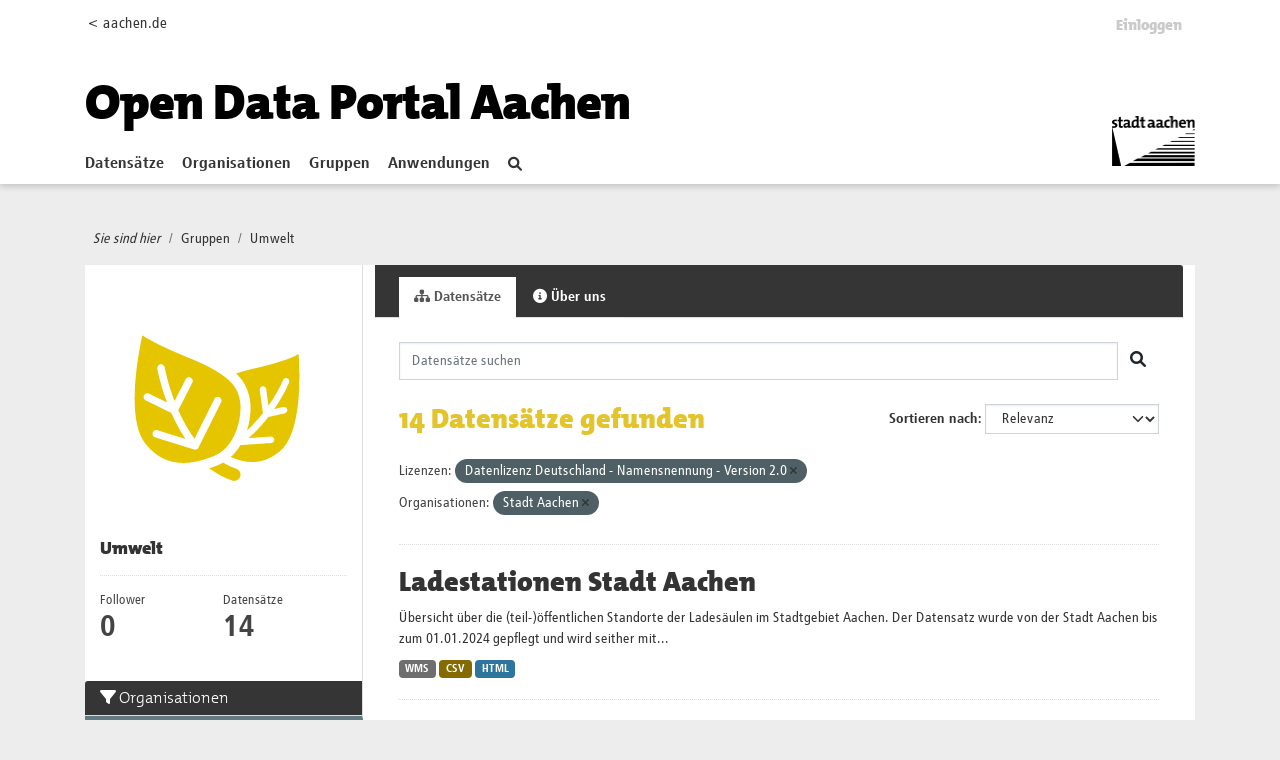

--- FILE ---
content_type: text/html; charset=utf-8
request_url: https://offenedaten.aachen.de/group/umwelt?license_id=dl-de-by-2.0&_res_format_limit=0&organization=stadt-aachen
body_size: 55969
content:
<!DOCTYPE html>
<!--[if IE 9]> <html lang="de" class="ie9"> <![endif]-->
<!--[if gt IE 8]><!--> <html lang="de"  > <!--<![endif]-->
  <head>
    <meta charset="utf-8" />
      <meta name="csrf_field_name" content="_csrf_token" />
      <meta name="_csrf_token" content="IjBjMDk5ZTc2ZmE2MGNiZGQzZWU3ZDdhOTEzOWFjN2NiZjI0MWIwNjUi.aXn1UQ.VrHToBpCXFqMm2QcOPtNep2bPBw" />

      <meta name="generator" content="ckan 2.10.1" />
      <meta name="viewport" content="width=device-width, initial-scale=1.0">
    <title>Umwelt  - Gruppen - Open Data Portal</title>

    
    
  <link rel="shortcut icon" href="/favicon.ico" />
    
  <link rel="alternate" type="application/atom+xml" title="Open Data Portal - Datensätze in der Gruppe: Umwelt " href="/feeds/group/umwelt.atom" />

  
      
      
      
    
  


    
      
      
    

    
    <link href="/webassets/base/93c09e07_main.css" rel="stylesheet"/>
<link href="/webassets/ckanext-activity/6ac15be0_activity.css" rel="stylesheet"/>
  
  
    

   <!-- Matomo -->
   <script type="text/plain" data-cookiecategory="statistics">
    var _paq = window._paq = window._paq || [];
    /* tracker methods like "setCustomDimension" should be called before "trackPageView" */
    _paq.push(['trackPageView']);
    _paq.push(['enableLinkTracking']);
    (function() {
      var u="https://stats-stac.regioit.de/";
      _paq.push(['setTrackerUrl', u+'matomo.php']);
      _paq.push(['setSiteId', '9']);
      var d=document, g=d.createElement('script'), s=d.getElementsByTagName('script')[0];
      g.async=true; g.src=u+'matomo.js'; s.parentNode.insertBefore(g,s);
    })();
  </script>
  <!-- End Matomo Code -->


  
  

  </head>

  
  <body data-site-root="https://offenedaten.aachen.de/" data-locale-root="https://offenedaten.aachen.de/"  class="al-theme-wrapper">

    
    <div class="visually-hidden-focusable"><a href="#content">Skip to main content</a></div>
  

  
    


<div id="header-shadow">
 
<div class="account-masthead">
  <div class="container">
    

<div class="row"><div class="col-sm-2 mobile-hide"><a href="https://aachen.de">&lt; aachen.de</a></div>
<div class="col-sm-10">
 
    <nav class="account not-authed" aria-label="Benutzerkonto">
      <ul class="list-unstyled">
        
        <li><a href="/user/login">Einloggen</a></li>
         
      </ul>
    </nav>
     
</div>
</div>

  </div>
</div>

<header class="masthead">
  <div class="container">
      
    <nav class="navbar navbar-expand-lg navbar-light">
      <hgroup class="header-text-logo-tagline navbar-left">

      
<a class="logo" href="/"><h1><font color="#000000">Open Data Portal Aachen</font></h1></a>


       </hgroup>
      <button class="navbar-toggler" type="button" data-bs-toggle="collapse" data-bs-target="#main-navigation-toggle"
        aria-controls="main-navigation-toggle" aria-expanded="false" aria-label="Toggle navigation">
        <span class="fa fa-bars text-white"></span>
      </button>

      <div class="main-navbar collapse navbar-collapse" id="main-navigation-toggle">
        <ul class="navbar-nav ms-auto mb-2 mb-lg-0">
          
            
    
    
    <li><a href="/dataset/">Datensätze</a></li><li><a href="/organization/">Organisationen</a></li><li class="active"><a href="/group/">Gruppen</a></li><li><a href="/showcase">Anwendungen</a></li>

          </ul>

      
      

<div id="navigation-search" class="nav nav-pills">  
        <a href="/dataset/"><i class="fa fa-search"></i></a>
</div>

<div class="site-logo">
    <a href="https://aachen.de" id="aachen-logo" target="_blank">
        <img src="/aachen.png" title="Aachen logo" alt="Logo der Stadt Aachen" 
        width="83" height="50">
    </a>
</div>


      </div>
    </nav>
  </div>
</header>

</div>

  
    <div class="main">
      <div id="content" class="container">
        
          
            <div class="flash-messages">
              
                
              
            </div>
          

          
            <div class="toolbar" role="navigation" aria-label="Brotkrumen-Navigation">
              
                
                  <ol class="breadcrumb">
                    <li class="home"><i class="current-page">Sie sind hier</i></li>

                    
  <li><a href="/group/">Gruppen</a></li>
  <li class="active"><a href="/group/umwelt">Umwelt </a></li>

                  </ol>
                
              
            </div>
          

          <div class="row wrapper">
            
            
            

            
              <aside class="secondary col-md-3">
                
                
  
  


<div class="module context-info">
  <section class="module-content">
    
    
    <div class="image">
      <a href="">
        <img src="https://offenedaten.aachen.de/uploads/group/2021-05-05-113716.85511211stadtaciconumwelt.svg" width="190" height="118" alt="umwelt" />
      </a>
    </div>
    
    
    <h1 class="heading">
      Umwelt 
      
    </h1>
    
    
    
    
    
      
      <div class="nums">
        <dl>
          <dt>Follower</dt>
          <dd data-module="followers-counter" data-module-id="7f239d06-b858-466e-bee5-8cd0ba4468bb" data-module-num_followers="0"><span>0</span></dd>
        </dl>
        <dl>
          <dt>Datensätze</dt>
          <dd><span>14</span></dd>
        </dl>
      </div>
      
      
      <div class="follow_button">
        
      </div>
      
    
    
  </section>
</div>


  <div class="filters">
    <div>
      
        

    
    
	
	    
		<section class="module module-narrow module-shallow">
		    
			<h2 class="module-heading">
			    <i class="fa fa-filter"></i>
			    Organisationen
			</h2>
		    
		    
			
			    
				<nav aria-label="Organisationen">
				    <ul class="list-unstyled nav nav-simple nav-facet">
					
					    
					    
					    
					    
					    <li class="nav-item  active">
						<a href="/group/7f239d06-b858-466e-bee5-8cd0ba4468bb?license_id=dl-de-by-2.0&amp;_res_format_limit=0" title="">
						    <span class="item-label">Stadt Aachen</span>
						    <span class="hidden separator"> - </span>
						    <span class="item-count badge">14</span>
							<span class="facet-close">x</span>
						</a>
					    </li>
					
				    </ul>
				</nav>

				<p class="module-footer">
				    
					
				    
				</p>
			    
			
		    
		</section>
	    
	
    

      
        

    
    
	
	    
		<section class="module module-narrow module-shallow">
		    
			<h2 class="module-heading">
			    <i class="fa fa-filter"></i>
			    Gruppen
			</h2>
		    
		    
			
			    
				<nav aria-label="Gruppen">
				    <ul class="list-unstyled nav nav-simple nav-facet">
					
					    
					    
					    
					    
					    <li class="nav-item ">
						<a href="/group/7f239d06-b858-466e-bee5-8cd0ba4468bb?license_id=dl-de-by-2.0&amp;_res_format_limit=0&amp;organization=stadt-aachen&amp;groups=umwelt" title="">
						    <span class="item-label">Umwelt </span>
						    <span class="hidden separator"> - </span>
						    <span class="item-count badge">14</span>
							
						</a>
					    </li>
					
					    
					    
					    
					    
					    <li class="nav-item ">
						<a href="/group/7f239d06-b858-466e-bee5-8cd0ba4468bb?license_id=dl-de-by-2.0&amp;_res_format_limit=0&amp;organization=stadt-aachen&amp;groups=bevoelkerung-und-gesellschaft" title="Bevölkerung und Gesellschaft">
						    <span class="item-label">Bevölkerung und...</span>
						    <span class="hidden separator"> - </span>
						    <span class="item-count badge">8</span>
							
						</a>
					    </li>
					
					    
					    
					    
					    
					    <li class="nav-item ">
						<a href="/group/7f239d06-b858-466e-bee5-8cd0ba4468bb?license_id=dl-de-by-2.0&amp;_res_format_limit=0&amp;organization=stadt-aachen&amp;groups=bildung-kultur-und-sport" title="">
						    <span class="item-label">Bildung, Kultur und Sport</span>
						    <span class="hidden separator"> - </span>
						    <span class="item-count badge">5</span>
							
						</a>
					    </li>
					
					    
					    
					    
					    
					    <li class="nav-item ">
						<a href="/group/7f239d06-b858-466e-bee5-8cd0ba4468bb?license_id=dl-de-by-2.0&amp;_res_format_limit=0&amp;organization=stadt-aachen&amp;groups=regierung-und-oeffentlicher-sektor" title="Regierung und öffentlicher Sektor">
						    <span class="item-label">Regierung und...</span>
						    <span class="hidden separator"> - </span>
						    <span class="item-count badge">5</span>
							
						</a>
					    </li>
					
					    
					    
					    
					    
					    <li class="nav-item ">
						<a href="/group/7f239d06-b858-466e-bee5-8cd0ba4468bb?license_id=dl-de-by-2.0&amp;_res_format_limit=0&amp;organization=stadt-aachen&amp;groups=energie" title="">
						    <span class="item-label">Energie</span>
						    <span class="hidden separator"> - </span>
						    <span class="item-count badge">3</span>
							
						</a>
					    </li>
					
					    
					    
					    
					    
					    <li class="nav-item ">
						<a href="/group/7f239d06-b858-466e-bee5-8cd0ba4468bb?license_id=dl-de-by-2.0&amp;_res_format_limit=0&amp;organization=stadt-aachen&amp;groups=landwirtschaft-fischerei-forstwirtschaft-und-nahrungsmittel" title="Landwirtschaft, Forstwirtschaft ...">
						    <span class="item-label">Landwirtschaft,...</span>
						    <span class="hidden separator"> - </span>
						    <span class="item-count badge">3</span>
							
						</a>
					    </li>
					
					    
					    
					    
					    
					    <li class="nav-item ">
						<a href="/group/7f239d06-b858-466e-bee5-8cd0ba4468bb?license_id=dl-de-by-2.0&amp;_res_format_limit=0&amp;organization=stadt-aachen&amp;groups=regionen-und-staedte" title="">
						    <span class="item-label">Regionen und  Städte</span>
						    <span class="hidden separator"> - </span>
						    <span class="item-count badge">2</span>
							
						</a>
					    </li>
					
					    
					    
					    
					    
					    <li class="nav-item ">
						<a href="/group/7f239d06-b858-466e-bee5-8cd0ba4468bb?license_id=dl-de-by-2.0&amp;_res_format_limit=0&amp;organization=stadt-aachen&amp;groups=verkehr" title="">
						    <span class="item-label">Verkehr</span>
						    <span class="hidden separator"> - </span>
						    <span class="item-count badge">1</span>
							
						</a>
					    </li>
					
					    
					    
					    
					    
					    <li class="nav-item ">
						<a href="/group/7f239d06-b858-466e-bee5-8cd0ba4468bb?license_id=dl-de-by-2.0&amp;_res_format_limit=0&amp;organization=stadt-aachen&amp;groups=wissenschaft-und-technologie" title="Wissenschaft und Technologie">
						    <span class="item-label">Wissenschaft und...</span>
						    <span class="hidden separator"> - </span>
						    <span class="item-count badge">1</span>
							
						</a>
					    </li>
					
				    </ul>
				</nav>

				<p class="module-footer">
				    
					
				    
				</p>
			    
			
		    
		</section>
	    
	
    

      
        

    
    
	
	    
		<section class="module module-narrow module-shallow">
		    
			<h2 class="module-heading">
			    <i class="fa fa-filter"></i>
			    Tags
			</h2>
		    
		    
			
			    
				<nav aria-label="Tags">
				    <ul class="list-unstyled nav nav-simple nav-facet">
					
					    
					    
					    
					    
					    <li class="nav-item ">
						<a href="/group/7f239d06-b858-466e-bee5-8cd0ba4468bb?license_id=dl-de-by-2.0&amp;_res_format_limit=0&amp;organization=stadt-aachen&amp;tags=Geoservice" title="">
						    <span class="item-label">Geoservice</span>
						    <span class="hidden separator"> - </span>
						    <span class="item-count badge">12</span>
							
						</a>
					    </li>
					
					    
					    
					    
					    
					    <li class="nav-item ">
						<a href="/group/7f239d06-b858-466e-bee5-8cd0ba4468bb?license_id=dl-de-by-2.0&amp;_res_format_limit=0&amp;organization=stadt-aachen&amp;tags=Umwelt" title="">
						    <span class="item-label">Umwelt</span>
						    <span class="hidden separator"> - </span>
						    <span class="item-count badge">4</span>
							
						</a>
					    </li>
					
					    
					    
					    
					    
					    <li class="nav-item ">
						<a href="/group/7f239d06-b858-466e-bee5-8cd0ba4468bb?license_id=dl-de-by-2.0&amp;_res_format_limit=0&amp;organization=stadt-aachen&amp;tags=Geodaten" title="">
						    <span class="item-label">Geodaten</span>
						    <span class="hidden separator"> - </span>
						    <span class="item-count badge">2</span>
							
						</a>
					    </li>
					
					    
					    
					    
					    
					    <li class="nav-item ">
						<a href="/group/7f239d06-b858-466e-bee5-8cd0ba4468bb?license_id=dl-de-by-2.0&amp;_res_format_limit=0&amp;organization=stadt-aachen&amp;tags=Hilfe" title="">
						    <span class="item-label">Hilfe</span>
						    <span class="hidden separator"> - </span>
						    <span class="item-count badge">2</span>
							
						</a>
					    </li>
					
					    
					    
					    
					    
					    <li class="nav-item ">
						<a href="/group/7f239d06-b858-466e-bee5-8cd0ba4468bb?license_id=dl-de-by-2.0&amp;_res_format_limit=0&amp;organization=stadt-aachen&amp;tags=Klima" title="">
						    <span class="item-label">Klima</span>
						    <span class="hidden separator"> - </span>
						    <span class="item-count badge">2</span>
							
						</a>
					    </li>
					
					    
					    
					    
					    
					    <li class="nav-item ">
						<a href="/group/7f239d06-b858-466e-bee5-8cd0ba4468bb?license_id=dl-de-by-2.0&amp;_res_format_limit=0&amp;organization=stadt-aachen&amp;tags=Rettung" title="">
						    <span class="item-label">Rettung</span>
						    <span class="hidden separator"> - </span>
						    <span class="item-count badge">2</span>
							
						</a>
					    </li>
					
					    
					    
					    
					    
					    <li class="nav-item ">
						<a href="/group/7f239d06-b858-466e-bee5-8cd0ba4468bb?license_id=dl-de-by-2.0&amp;_res_format_limit=0&amp;organization=stadt-aachen&amp;tags=Wald" title="">
						    <span class="item-label">Wald</span>
						    <span class="hidden separator"> - </span>
						    <span class="item-count badge">2</span>
							
						</a>
					    </li>
					
					    
					    
					    
					    
					    <li class="nav-item ">
						<a href="/group/7f239d06-b858-466e-bee5-8cd0ba4468bb?license_id=dl-de-by-2.0&amp;_res_format_limit=0&amp;organization=stadt-aachen&amp;tags=wandern" title="">
						    <span class="item-label">wandern</span>
						    <span class="hidden separator"> - </span>
						    <span class="item-count badge">2</span>
							
						</a>
					    </li>
					
					    
					    
					    
					    
					    <li class="nav-item ">
						<a href="/group/7f239d06-b858-466e-bee5-8cd0ba4468bb?license_id=dl-de-by-2.0&amp;_res_format_limit=0&amp;organization=stadt-aachen&amp;tags=Aachener+Wald" title="">
						    <span class="item-label">Aachener Wald</span>
						    <span class="hidden separator"> - </span>
						    <span class="item-count badge">1</span>
							
						</a>
					    </li>
					
					    
					    
					    
					    
					    <li class="nav-item ">
						<a href="/group/7f239d06-b858-466e-bee5-8cd0ba4468bb?license_id=dl-de-by-2.0&amp;_res_format_limit=0&amp;organization=stadt-aachen&amp;tags=Co2" title="">
						    <span class="item-label">Co2</span>
						    <span class="hidden separator"> - </span>
						    <span class="item-count badge">1</span>
							
						</a>
					    </li>
					
				    </ul>
				</nav>

				<p class="module-footer">
				    
					
					    <a href="/group/7f239d06-b858-466e-bee5-8cd0ba4468bb?license_id=dl-de-by-2.0&amp;_res_format_limit=0&amp;organization=stadt-aachen&amp;_tags_limit=0" class="read-more">Mehr Tags anzeigen</a>
					
				    
				</p>
			    
			
		    
		</section>
	    
	
    

      
        

    
    
	
	    
		<section class="module module-narrow module-shallow">
		    
			<h2 class="module-heading">
			    <i class="fa fa-filter"></i>
			    Formate
			</h2>
		    
		    
			
			    
				<nav aria-label="Formate">
				    <ul class="list-unstyled nav nav-simple nav-facet">
					
					    
					    
					    
					    
					    <li class="nav-item ">
						<a href="/group/7f239d06-b858-466e-bee5-8cd0ba4468bb?license_id=dl-de-by-2.0&amp;_res_format_limit=0&amp;organization=stadt-aachen&amp;res_format=HTML" title="">
						    <span class="item-label">HTML</span>
						    <span class="hidden separator"> - </span>
						    <span class="item-count badge">10</span>
							
						</a>
					    </li>
					
					    
					    
					    
					    
					    <li class="nav-item ">
						<a href="/group/7f239d06-b858-466e-bee5-8cd0ba4468bb?license_id=dl-de-by-2.0&amp;_res_format_limit=0&amp;organization=stadt-aachen&amp;res_format=WMS" title="">
						    <span class="item-label">WMS</span>
						    <span class="hidden separator"> - </span>
						    <span class="item-count badge">9</span>
							
						</a>
					    </li>
					
					    
					    
					    
					    
					    <li class="nav-item ">
						<a href="/group/7f239d06-b858-466e-bee5-8cd0ba4468bb?license_id=dl-de-by-2.0&amp;_res_format_limit=0&amp;organization=stadt-aachen&amp;res_format=CSV" title="">
						    <span class="item-label">CSV</span>
						    <span class="hidden separator"> - </span>
						    <span class="item-count badge">6</span>
							
						</a>
					    </li>
					
					    
					    
					    
					    
					    <li class="nav-item ">
						<a href="/group/7f239d06-b858-466e-bee5-8cd0ba4468bb?license_id=dl-de-by-2.0&amp;_res_format_limit=0&amp;organization=stadt-aachen&amp;res_format=WFS" title="">
						    <span class="item-label">WFS</span>
						    <span class="hidden separator"> - </span>
						    <span class="item-count badge">6</span>
							
						</a>
					    </li>
					
					    
					    
					    
					    
					    <li class="nav-item ">
						<a href="/group/7f239d06-b858-466e-bee5-8cd0ba4468bb?license_id=dl-de-by-2.0&amp;_res_format_limit=0&amp;organization=stadt-aachen&amp;res_format=GeoJSON" title="">
						    <span class="item-label">GeoJSON</span>
						    <span class="hidden separator"> - </span>
						    <span class="item-count badge">5</span>
							
						</a>
					    </li>
					
					    
					    
					    
					    
					    <li class="nav-item ">
						<a href="/group/7f239d06-b858-466e-bee5-8cd0ba4468bb?license_id=dl-de-by-2.0&amp;_res_format_limit=0&amp;organization=stadt-aachen&amp;res_format=Shape" title="">
						    <span class="item-label">Shape</span>
						    <span class="hidden separator"> - </span>
						    <span class="item-count badge">5</span>
							
						</a>
					    </li>
					
					    
					    
					    
					    
					    <li class="nav-item ">
						<a href="/group/7f239d06-b858-466e-bee5-8cd0ba4468bb?license_id=dl-de-by-2.0&amp;_res_format_limit=0&amp;organization=stadt-aachen&amp;res_format=PDF" title="">
						    <span class="item-label">PDF</span>
						    <span class="hidden separator"> - </span>
						    <span class="item-count badge">2</span>
							
						</a>
					    </li>
					
					    
					    
					    
					    
					    <li class="nav-item ">
						<a href="/group/7f239d06-b858-466e-bee5-8cd0ba4468bb?license_id=dl-de-by-2.0&amp;_res_format_limit=0&amp;organization=stadt-aachen&amp;res_format=dwg%2Fdxf" title="">
						    <span class="item-label">dwg/dxf</span>
						    <span class="hidden separator"> - </span>
						    <span class="item-count badge">1</span>
							
						</a>
					    </li>
					
					    
					    
					    
					    
					    <li class="nav-item ">
						<a href="/group/7f239d06-b858-466e-bee5-8cd0ba4468bb?license_id=dl-de-by-2.0&amp;_res_format_limit=0&amp;organization=stadt-aachen&amp;res_format=JPEG" title="">
						    <span class="item-label">JPEG</span>
						    <span class="hidden separator"> - </span>
						    <span class="item-count badge">1</span>
							
						</a>
					    </li>
					
					    
					    
					    
					    
					    <li class="nav-item ">
						<a href="/group/7f239d06-b858-466e-bee5-8cd0ba4468bb?license_id=dl-de-by-2.0&amp;_res_format_limit=0&amp;organization=stadt-aachen&amp;res_format=shape" title="">
						    <span class="item-label">shape</span>
						    <span class="hidden separator"> - </span>
						    <span class="item-count badge">1</span>
							
						</a>
					    </li>
					
				    </ul>
				</nav>

				<p class="module-footer">
				    
					<a href="/group/7f239d06-b858-466e-bee5-8cd0ba4468bb?license_id=dl-de-by-2.0&amp;organization=stadt-aachen" class="read-more">Nur häufige Formate anzeigen</a>
				    
				</p>
			    
			
		    
		</section>
	    
	
    

      
        

    
    
	
	    
		<section class="module module-narrow module-shallow">
		    
			<h2 class="module-heading">
			    <i class="fa fa-filter"></i>
			    Lizenzen
			</h2>
		    
		    
			
			    
				<nav aria-label="Lizenzen">
				    <ul class="list-unstyled nav nav-simple nav-facet">
					
					    
					    
					    
					    
					    <li class="nav-item  active">
						<a href="/group/7f239d06-b858-466e-bee5-8cd0ba4468bb?_res_format_limit=0&amp;organization=stadt-aachen" title="Datenlizenz Deutschland - Namensnennung - Version 2.0">
						    <span class="item-label">Datenlizenz...</span>
						    <span class="hidden separator"> - </span>
						    <span class="item-count badge">14</span>
							<span class="facet-close">x</span>
						</a>
					    </li>
					
				    </ul>
				</nav>

				<p class="module-footer">
				    
					
				    
				</p>
			    
			
		    
		</section>
	    
	
    

      
    </div>
    <a class="close no-text hide-filters"><i class="fa fa-times-circle"></i><span class="text">close</span></a>
  </div>

              </aside>
            

            
              <div class="primary col-md-9 col-xs-12" role="main">
                
                
                  <article class="module">
                    
                      <header class="module-content page-header">
                        
                        <ul class="nav nav-tabs">
                          
  <li class="active"><a href="/group/umwelt"><i class="fa fa-sitemap"></i> Datensätze</a></li>
  
  <li><a href="/group/about/umwelt"><i class="fa fa-info-circle"></i> Über uns</a></li>

                        </ul>
                      </header>
                    
                    <div class="module-content">
                      
                      
  
    
    
    







<form id="group-datasets-search-form" class="search-form" method="get" data-module="select-switch">

  
  <div class="input-group search-input-group">
    <input aria-label="Datensätze suchen" id="field-giant-search" type="text" class="form-control input-lg" name="q" value="" autocomplete="off" placeholder="Datensätze suchen">
    
    <span class="input-group-btn">
      <button class="btn btn-default btn-lg" type="submit" value="search" aria-label="Absenden">
        <i class="fa fa-search"></i>
      </button>
    </span>
    
  </div>


  
    <span>






<input type="hidden" name="license_id" value="dl-de-by-2.0" />





<input type="hidden" name="organization" value="stadt-aachen" />



</span>
  

  
    
      <div class="form-group control-order-by">
        <label for="field-order-by">Sortieren nach</label>
        <select id="field-order-by" name="sort" class="form-control form-select">
          
            
              <option value="score desc, metadata_modified desc">Relevanz</option>
            
          
            
              <option value="title_string asc">Name aufsteigend</option>
            
          
            
              <option value="title_string desc">Name absteigend</option>
            
          
            
              <option value="metadata_modified desc">Zuletzt geändert</option>
            
          
            
          
        </select>
        


      </div>
    
  

  
    
      <h1>

  
  
  
  

14 Datensätze gefunden</h1>
    
  

  

  <p class="filter-list">
    
      
      <span class="facet">Lizenzen:</span>
      
        <span class="filtered pill">Datenlizenz Deutschland - Namensnennung - Version 2.0
          <a href="/group/umwelt?_res_format_limit=0&amp;organization=stadt-aachen" class="remove" title="Entfernen"><i class="fa fa-times"></i></a>
        </span>
      
    
      
      <span class="facet">Organisationen:</span>
      
        <span class="filtered pill">Stadt Aachen
          <a href="/group/umwelt?license_id=dl-de-by-2.0&amp;_res_format_limit=0" class="remove" title="Entfernen"><i class="fa fa-times"></i></a>
        </span>
      
    
  </p>
  



</form>




  
  
    
      

  
    <ul class="dataset-list list-unstyled">
    	
	      
	        




  <li class="dataset-item">
    
      <div class="dataset-content">
        
          <h2 class="dataset-heading">
            
              
            
            
    <a href="/dataset/ladestationen">
      Ladestationen Stadt Aachen
    </a>
            
            
              
              
            
          </h2>
        
        
          
            <div>Übersicht über die (teil-)öffentlichen Standorte der Ladesäulen im Stadtgebiet Aachen. Der Datensatz wurde von der Stadt Aachen bis zum 01.01.2024 gepflegt und wird seither mit...</div>
          
        
      </div>
      
        
          
            <ul class="dataset-resources list-unstyled">
              
                
                <li>
                  <a href="/dataset/ladestationen" class="badge badge-default" data-format="wms">WMS</a>
                </li>
                
                <li>
                  <a href="/dataset/ladestationen" class="badge badge-default" data-format="csv">CSV</a>
                </li>
                
                <li>
                  <a href="/dataset/ladestationen" class="badge badge-default" data-format="html">HTML</a>
                </li>
                
              
            </ul>
          
        
      
    
  </li>

	      
	        




  <li class="dataset-item">
    
      <div class="dataset-content">
        
          <h2 class="dataset-heading">
            
              
            
            
    <a href="/dataset/offenlage-landschaftsplan-stadt-aachen">
      Offenlage Landschaftsplan Stadt Aachen
    </a>
            
            
              
              
            
          </h2>
        
        
          
            <div>Im Rahmen der Offenlage des Landschaftsplans für die Stadt Aachen werden die nachfolgenden Daten bereitgestellt: Festsetzungen für Maßnahmen und Schutzgebiete,...</div>
          
        
      </div>
      
        
          
            <ul class="dataset-resources list-unstyled">
              
                
                <li>
                  <a href="/dataset/offenlage-landschaftsplan-stadt-aachen" class="badge badge-default" data-format="shape">Shape</a>
                </li>
                
              
            </ul>
          
        
      
    
  </li>

	      
	        




  <li class="dataset-item">
    
      <div class="dataset-content">
        
          <h2 class="dataset-heading">
            
              
            
            
    <a href="/dataset/stadtplan-amtlich">
      Stadtplan (amtlich)
    </a>
            
            
              
              
            
          </h2>
        
        
          
            <div>Amtlicher Stadtplan der Stadt Aachen 
Koordinatensysteme:
ETRS89 / UTM zone 32N (EPSG:25832)
Web Mercator  (EPSG:3857)
Stand: Februar 2024</div>
          
        
      </div>
      
        
          
            <ul class="dataset-resources list-unstyled">
              
                
                <li>
                  <a href="/dataset/stadtplan-amtlich" class="badge badge-default" data-format="wms">WMS</a>
                </li>
                
                <li>
                  <a href="/dataset/stadtplan-amtlich" class="badge badge-default" data-format="pdf">PDF</a>
                </li>
                
                <li>
                  <a href="/dataset/stadtplan-amtlich" class="badge badge-default" data-format="html">HTML</a>
                </li>
                
              
            </ul>
          
        
      
    
  </li>

	      
	        




  <li class="dataset-item">
    
      <div class="dataset-content">
        
          <h2 class="dataset-heading">
            
              
            
            
    <a href="/dataset/klimabilanz">
      CO 2 Klimabilanz 1990 bis 2021
    </a>
            
            
              
              
            
          </h2>
        
        
          
            <div>Energie- und CO2-Bilanzierung 2021 Die Stadt Aachen erstellt seit 2010 jährlich eine Energie- und CO2-Bilanz (Daten und Berechnungen von 1990 bis 2021 liegen vor). Als Basisjahr...</div>
          
        
      </div>
      
        
          
            <ul class="dataset-resources list-unstyled">
              
                
                <li>
                  <a href="/dataset/klimabilanz" class="badge badge-default" data-format="html">HTML</a>
                </li>
                
              
            </ul>
          
        
      
    
  </li>

	      
	        




  <li class="dataset-item">
    
      <div class="dataset-content">
        
          <h2 class="dataset-heading">
            
              
            
            
    <a href="/dataset/hohenfestpunkte-hfp">
      Höhenfestpunkte (HFP)
    </a>
            
            
              
              
            
          </h2>
        
        
          
            <div>Lage und Höhe der Höhenanschlusspunkte im Bereich des Stadtgebietes Aachen. Zum 01.12.2016 haben die Länder der Bundesrepublik Deutschland eine neue Realisierung des amtlichen...</div>
          
        
      </div>
      
        
          
            <ul class="dataset-resources list-unstyled">
              
                
                <li>
                  <a href="/dataset/hohenfestpunkte-hfp" class="badge badge-default" data-format="wms">WMS</a>
                </li>
                
                <li>
                  <a href="/dataset/hohenfestpunkte-hfp" class="badge badge-default" data-format="wfs">WFS</a>
                </li>
                
                <li>
                  <a href="/dataset/hohenfestpunkte-hfp" class="badge badge-default" data-format="csv">CSV</a>
                </li>
                
                <li>
                  <a href="/dataset/hohenfestpunkte-hfp" class="badge badge-default" data-format="shape">Shape</a>
                </li>
                
                <li>
                  <a href="/dataset/hohenfestpunkte-hfp" class="badge badge-default" data-format="pdf">PDF</a>
                </li>
                
                <li>
                  <a href="/dataset/hohenfestpunkte-hfp" class="badge badge-default" data-format="html">HTML</a>
                </li>
                
              
            </ul>
          
        
      
    
  </li>

	      
	        




  <li class="dataset-item">
    
      <div class="dataset-content">
        
          <h2 class="dataset-heading">
            
              
            
            
    <a href="/dataset/grillplaetze">
      Grillplätze
    </a>
            
            
              
              
            
          </h2>
        
        
          
            <div>In der Stadt Aachen können Interessierte auf verschiedene Grillplätze in Parks (neun Anlagen), im Aachener Wald (zwei) und in den Stadtbezirken (sechs) zurückgreifen....</div>
          
        
      </div>
      
        
          
            <ul class="dataset-resources list-unstyled">
              
                
                <li>
                  <a href="/dataset/grillplaetze" class="badge badge-default" data-format="wms">WMS</a>
                </li>
                
                <li>
                  <a href="/dataset/grillplaetze" class="badge badge-default" data-format="geojson">GeoJSON</a>
                </li>
                
                <li>
                  <a href="/dataset/grillplaetze" class="badge badge-default" data-format="html">HTML</a>
                </li>
                
              
            </ul>
          
        
      
    
  </li>

	      
	        




  <li class="dataset-item">
    
      <div class="dataset-content">
        
          <h2 class="dataset-heading">
            
              
            
            
    <a href="/dataset/umweltzone">
      Umweltzone
    </a>
            
            
              
              
            
          </h2>
        
        
          
            <div>Die Umweltzone der Stadt Aachen als Umringspolygon. Die Umweltzone wurde zum 1. Februar 2016 in Aachen eingeführt. Es dürfen nur noch Fahrzeuge mit grüner Plakette oder...</div>
          
        
      </div>
      
        
          
            <ul class="dataset-resources list-unstyled">
              
                
                <li>
                  <a href="/dataset/umweltzone" class="badge badge-default" data-format="wms">WMS</a>
                </li>
                
                <li>
                  <a href="/dataset/umweltzone" class="badge badge-default" data-format="wfs">WFS</a>
                </li>
                
                <li>
                  <a href="/dataset/umweltzone" class="badge badge-default" data-format="shape">Shape</a>
                </li>
                
                <li>
                  <a href="/dataset/umweltzone" class="badge badge-default" data-format="html">HTML</a>
                </li>
                
              
            </ul>
          
        
      
    
  </li>

	      
	        




  <li class="dataset-item">
    
      <div class="dataset-content">
        
          <h2 class="dataset-heading">
            
              
            
            
    <a href="/dataset/knotenpunkte-im-aachener-wald">
      Knotenpunkte im Aachener Wald
    </a>
            
            
              
              
            
          </h2>
        
        
          
            <div>Die Stadt Aachen hat im Jahr 2015 ein innovatives Knotenpunktsystem für Spaziergänge und Wanderungen im Aachener Wald eingerichtet. Nummerierte Knotenpunkte an 90 Standorten...</div>
          
        
      </div>
      
        
          
            <ul class="dataset-resources list-unstyled">
              
                
                <li>
                  <a href="/dataset/knotenpunkte-im-aachener-wald" class="badge badge-default" data-format="wms">WMS</a>
                </li>
                
                <li>
                  <a href="/dataset/knotenpunkte-im-aachener-wald" class="badge badge-default" data-format="wfs">WFS</a>
                </li>
                
                <li>
                  <a href="/dataset/knotenpunkte-im-aachener-wald" class="badge badge-default" data-format="csv">CSV</a>
                </li>
                
                <li>
                  <a href="/dataset/knotenpunkte-im-aachener-wald" class="badge badge-default" data-format="geojson">GeoJSON</a>
                </li>
                
                <li>
                  <a href="/dataset/knotenpunkte-im-aachener-wald" class="badge badge-default" data-format="html">HTML</a>
                </li>
                
              
            </ul>
          
        
      
    
  </li>

	      
	        




  <li class="dataset-item">
    
      <div class="dataset-content">
        
          <h2 class="dataset-heading">
            
              
            
            
    <a href="/dataset/rettungspunkte-im-aachener-wald">
      Rettungspunkte im Aachener Wald
    </a>
            
            
              
              
            
          </h2>
        
        
          
            <div>Im Aachener Wald wurde ein System von Rettungspunkten geschaffen, das die Sicherheit im Wald erhöht. An 37 markanten Punkten im Aachener Wald sind grünweiße Schilder mit einer...</div>
          
        
      </div>
      
        
          
            <ul class="dataset-resources list-unstyled">
              
                
                <li>
                  <a href="/dataset/rettungspunkte-im-aachener-wald" class="badge badge-default" data-format="wms">WMS</a>
                </li>
                
                <li>
                  <a href="/dataset/rettungspunkte-im-aachener-wald" class="badge badge-default" data-format="wfs">WFS</a>
                </li>
                
                <li>
                  <a href="/dataset/rettungspunkte-im-aachener-wald" class="badge badge-default" data-format="csv">CSV</a>
                </li>
                
                <li>
                  <a href="/dataset/rettungspunkte-im-aachener-wald" class="badge badge-default" data-format="geojson">GeoJSON</a>
                </li>
                
                <li>
                  <a href="/dataset/rettungspunkte-im-aachener-wald" class="badge badge-default" data-format="html">HTML</a>
                </li>
                
              
            </ul>
          
        
      
    
  </li>

	      
	        




  <li class="dataset-item">
    
      <div class="dataset-content">
        
          <h2 class="dataset-heading">
            
              
            
            
    <a href="/dataset/hundekotbeutelspenderstationen-stadt-aachen">
      Hundekotbeutelspenderstationen
    </a>
            
            
              
              
            
          </h2>
        
        
          
            <div>Der Datensatz enthält die Hundekotbeutelspenderstationen auf städtischen Grünflächen der Stadt Aachen. ETRS89/UTM zone 32N (EPSG: 25832) </div>
          
        
      </div>
      
        
          
            <ul class="dataset-resources list-unstyled">
              
                
                <li>
                  <a href="/dataset/hundekotbeutelspenderstationen-stadt-aachen" class="badge badge-default" data-format="csv">CSV</a>
                </li>
                
                <li>
                  <a href="/dataset/hundekotbeutelspenderstationen-stadt-aachen" class="badge badge-default" data-format="shape">Shape</a>
                </li>
                
              
            </ul>
          
        
      
    
  </li>

	      
	        




  <li class="dataset-item">
    
      <div class="dataset-content">
        
          <h2 class="dataset-heading">
            
              
            
            
    <a href="/dataset/solarkataster">
      Solarkataster
    </a>
            
            
              
              
            
          </h2>
        
        
          
            <div>Das Solarkataster informiert über die zu erwartende Sonneneinstahlung; es dient Gebäudeeigentümern zur Orientierung. Bei den Daten handelt es sich um Modellergebnisse, die einer...</div>
          
        
      </div>
      
        
          
            <ul class="dataset-resources list-unstyled">
              
                
                <li>
                  <a href="/dataset/solarkataster" class="badge badge-default" data-format="wms">WMS</a>
                </li>
                
                <li>
                  <a href="/dataset/solarkataster" class="badge badge-default" data-format="wfs">WFS</a>
                </li>
                
                <li>
                  <a href="/dataset/solarkataster" class="badge badge-default" data-format="shape">Shape</a>
                </li>
                
              
            </ul>
          
        
      
    
  </li>

	      
	        




  <li class="dataset-item">
    
      <div class="dataset-content">
        
          <h2 class="dataset-heading">
            
              
            
            
    <a href="/dataset/schutzhuetten-im-aachener-wald">
      Schutzhütten im Aachener Wald
    </a>
            
            
              
              
            
          </h2>
        
        
          
            <div>Lage der Schutzhütten im Aachener Wald. </div>
          
        
      </div>
      
        
          
            <ul class="dataset-resources list-unstyled">
              
                
                <li>
                  <a href="/dataset/schutzhuetten-im-aachener-wald" class="badge badge-default" data-format="wms">WMS</a>
                </li>
                
                <li>
                  <a href="/dataset/schutzhuetten-im-aachener-wald" class="badge badge-default" data-format="wfs">WFS</a>
                </li>
                
                <li>
                  <a href="/dataset/schutzhuetten-im-aachener-wald" class="badge badge-default" data-format="csv">CSV</a>
                </li>
                
                <li>
                  <a href="/dataset/schutzhuetten-im-aachener-wald" class="badge badge-default" data-format="geojson">GeoJSON</a>
                </li>
                
                <li>
                  <a href="/dataset/schutzhuetten-im-aachener-wald" class="badge badge-default" data-format="html">HTML</a>
                </li>
                
              
            </ul>
          
        
      
    
  </li>

	      
	        




  <li class="dataset-item">
    
      <div class="dataset-content">
        
          <h2 class="dataset-heading">
            
              
            
            
    <a href="/dataset/radbefahrbare-wege-im-aachener-wald">
      Radbefahrbare Wege im Aachener Wald
    </a>
            
            
              
              
            
          </h2>
        
        
          
            <div>Wege im Aachener Stadtwald, die für das Radfahren aus Sicht des Gesetzgebers (§ 2 Abs. 2 LFoG) zulässig sind, sofern die Belange der Natur, des Waldeigentümers sowie sonstiger...</div>
          
        
      </div>
      
        
          
            <ul class="dataset-resources list-unstyled">
              
                
                <li>
                  <a href="/dataset/radbefahrbare-wege-im-aachener-wald" class="badge badge-default" data-format="shape">shape</a>
                </li>
                
                <li>
                  <a href="/dataset/radbefahrbare-wege-im-aachener-wald" class="badge badge-default" data-format="geojson">GeoJSON</a>
                </li>
                
                <li>
                  <a href="/dataset/radbefahrbare-wege-im-aachener-wald" class="badge badge-default" data-format="html">HTML</a>
                </li>
                
              
            </ul>
          
        
      
    
  </li>

	      
	        




  <li class="dataset-item">
    
      <div class="dataset-content">
        
          <h2 class="dataset-heading">
            
              
            
            
    <a href="/dataset/hohenlinienmodell-stadt-aachen">
      Höhenlinienmodell
    </a>
            
            
              
              
            
          </h2>
        
        
          
            <div>Das Modell ist im Jahr 2010 (AutoCAD-Modul DGM) erstellt. Beinhaltet das 3D-Höhenlinienmodell über den geplanten Bereich für das Architekturstadtmodell. Die Höhenlinien sind aus...</div>
          
        
      </div>
      
        
          
            <ul class="dataset-resources list-unstyled">
              
                
                <li>
                  <a href="/dataset/hohenlinienmodell-stadt-aachen" class="badge badge-default" data-format="jpeg">JPEG</a>
                </li>
                
                <li>
                  <a href="/dataset/hohenlinienmodell-stadt-aachen" class="badge badge-default" data-format="dwg/dxf">dwg/dxf</a>
                </li>
                
              
            </ul>
          
        
      
    
  </li>

	      
	    
    </ul>
  

    
  
  
    
  

                    </div>
                  </article>
                
              </div>
            
          </div>
        
      </div>
    </div>
  
    <footer class="site-footer homepage main-footer mt-4">
  <div class="footer">
    <div class="container">
      <section id="homepage-quicklinks" class="black">
        <div class="card-deck-sp no-bottom">
          <div class="card card-sp black">

                
                
<div class="card-body text-center">
   <h5 class="card-title card-title-stats">Open Data Portal Statistik</h5>
</div>
<div class="card-footer stats">
   <div class="row text-center">
      
      <div class="col-md-4">
         <a href="/dataset/">
            <h1  id="stats-number-dataset" ><span>215</span></h1>
         </a>
         <a href="/dataset/">
         Datensätze
         </a>
      </div>
      <div class="col-md-4">
         <a href="/organization/">
            <h1 id="stats-number-organization" ><span>15</span></h1>
         </a>
         <a href="/organization/">
         Organisationen
         </a>
      </div>
      <div class="col-md-4">
         <a href="/group/">
            <h1 id="stats-number-group">
            <span>13</span></h3>
         </a>
         <a href="/group/">
         Gruppen
         </a>
      </div>
      
   </div>
   
   <script type="text/javascript">
 function initOnScreen() {
    jQuery.fn.isOnScreen = function() {

        var win = jQuery(window);

        var viewport = {
            top: win.scrollTop(),
            left: win.scrollLeft()
        };
        viewport.right = viewport.left + win.width();
        viewport.bottom = viewport.top + win.height();

        var bounds = this.offset();
        if (!bounds) {
            return false;
        }
        bounds.right = bounds.left + this.outerWidth();
        bounds.bottom = bounds.top + this.outerHeight();

        return (!(viewport.right < bounds.left || viewport.left > bounds.right || viewport.bottom < bounds.top || viewport.top > bounds.bottom));

    };
}
var renderedStatsOnce = false; 
function  onScroll(){
   if (renderedStatsOnce || jQuery(".stats").isOnScreen() == false) {
    return;
}

   var options = {duration: 5} 
   
   var stats =[ 
      new CountUp('stats-number-dataset', 215 , options),
      new CountUp('stats-number-organization', 15, options),
      new CountUp('stats-number-group', 13,options)
   ];
   for (let index = 0; index < stats.length; index++) {
      var element = stats[index];
      if (!element.error) {
         renderedStatsOnce = true;
          element.start();
      } else {
          console.error(element.error);
      }
   }    
}; 
var waitForJQuery = setInterval(function() {
   if (typeof $ != 'undefined') {
      jQuery(function() {
         initOnScreen();
         onScroll();
         jQuery(window).scroll(onScroll);


      });
      clearInterval(waitForJQuery);
   }
}, 1000);
      
   </script>
</div>
              
            
          </div>

        </div>
      </section>
      <section id="homepage-links" class="black">
        <div class="card-deck-sp no-bottom">
          <div class="card card-sp black">
            <div class="card-body">
              <h5 class="card-title">Kontakt</h5>
              <ul class="linklist" id="nolink">
                <li> Team2: Open Data </li>
                <li> Tel.: 0241 432-15204 oder -15200 </li>
                <li> <a href="mailto:offenedaten@mail.aachen.de" target="_blank"> offenedaten@mail.aachen.de </a> </li>
                <li> <a target="social" id="twitter-icon"
                    href="https://twitter.com/opendataaachen"> Folgen Sie uns auf&nbsp;X <svg aria-hidden="true" focusable="false"
                      data-prefix="fab" data-icon=  class="svg-inline--fa fa-twitter fa-w-16" role="img"
                      xmlns="http://www.w3.org/2000/svg" viewBox="0 0 512 512" width="16" height="13">
                      <path fill="currentColor"
                        d="M459.37 151.716c.325 4.548.325 9.097.325 13.645 0 138.72-105.583 298.558-298.558 298.558-59.452 0-114.68-17.219-161.137-47.106 8.447.974 16.568 1.299 25.34 1.299 49.055 0 94.213-16.568 130.274-44.832-46.132-.975-84.792-31.188-98.112-72.772 6.498.974 12.995 1.624 19.818 1.624 9.421 0 18.843-1.3 27.614-3.573-48.081-9.747-84.143-51.98-84.143-102.985v-1.299c13.969 7.797 30.214 12.67 47.431 13.319-28.264-18.843-46.781-51.005-46.781-87.391 0-19.492 5.197-37.36 14.294-52.954 51.655 63.675 129.3 105.258 216.365 109.807-1.624-7.797-2.599-15.918-2.599-24.04 0-57.828 46.782-104.934 104.934-104.934 30.213 0 57.502 12.67 76.67 33.137 23.715-4.548 46.456-13.32 66.599-25.34-7.798 24.366-24.366 44.833-46.132 57.827 21.117-2.273 41.584-8.122 60.426-16.243-14.292 20.791-32.161 39.308-52.628 54.253z">
                      </path>
                    </svg> </a> </li>
              </ul>
            </div>
          </div>
          <div class="card card-sp black">
            <div class="card-body">
              <h5 class="card-title">Weitere Services</h5>
              <ul class="linklist">
                <li> <a href="https://serviceportal.aachen.de/geodatenportal1" target="_blank"> Geodatenportal </a> </li>
                <li> <a href="https://serviceportal.aachen.de/ratsinfo" target="_blank"> Ratsinfo </a> </li>
                <li> <a href="https://serviceportal.aachen.de/" target="_blank"> Serviceportal </a> </li>
                <li> <a href="https://verkehr.aachen.de/" target="_blank"> Mobilitätsdashboard </a> </li>
              </ul>
            </div>
          </div>
          <div class="card card-sp black">
            <div class="card-body">
              
              <h5 class="card-title">
                <strong>Eingesetzte Software</strong>
                </h5>
                <ul class="linklist">
                <li> <a class="hide-text ckan-footer-logo" target="_blank"href="https://ckan.org">CKAN </a></li>
                
		<!-- <li> <a target="_blank" href="http://docs.ckan.org/en/2.1/api/">API Dokumentation </a></li> -->
		<li> <a target="_blank" href="https://docs.ckan.org/en/2.10/api/">API Dokumentation </a></li>
                <li> <a href="/pages/api-hilfe">API-Hilfe </a></li>
                </ul>
              
            </div>
          </div>
          <!--<div class="card card-sp black">
            <div class="card-body">
              <h5 class="card-title">Häufig gesucht</h5>
              <ul class="linklist">
                <li> <a href="/bekanntmachungen" target="_blank"> Bekanntmachungen </a> </li>
                <li> <a href="/newsletter" target="_blank"> Newsletter </a> </li>
                <li> <a href="/pressemitteilungen" target="_blank"> Pressemitteilungen </a> </li>
                <li> <a href="/notfallinformationen" target="_blank"> Notfallinformationen </a> </li>
                <li> <a href="/immobilienangebote" target="_blank"> Immobilienangebote </a> </li>
              </ul>
            </div>
          </div>-->
        </div>
      </section>
      <div class="content-info">
        <section class="black">
          <nav class="navbar navbar-expand-lg">
            
            <div class="navbar-collapse" id="navbarText">
              <ul class="navbar-nav mr-auto nav-sp">
                <li class="nav-item"> <a class="nav-link" href="/pages/impressum"> Impressum </a> </li>
                <li class="nav-item"> <a class="nav-link" href="https://serviceportal.aachen.de/mein-aachen" target="_blank"> aachen.de
                  </a> </li>
                <li class="nav-item"> <a class="nav-link" href="/pages/datenschutz"> Datenschutz </a> </li>
                <li class="nav-item"> <span>©Stadt Aachen</span> </li>
              </ul>
              <ul class="navbar-nav navbar-social">
<!--
                <li class="nav-item"> <a class="nav-link" target="social" id=
                    href=> <svg aria-hidden="true" focusable="false"
                      data-prefix="fab" data-icon=  class="" role="img"
                      xmlns="http://www.w3.org/2000/svg" viewBox="0 0 320 512">
                      <path fill="currentColor"
                        d="M279.14 288l14.22-92.66h-88.91v-60.13c0-25.35 12.42-50.06 52.24-50.06h40.42V6.26S260.43 0 225.36 0c-73.22 0-121.08 44.38-121.08 124.72v70.62H22.89V288h81.39v224h100.17V288z">
                      </path>
                    </svg> </a> </li>
--> 
                <li class="nav-item"> <a class="nav-link" target="social" id="twitter-icon"
                    href="https://x.com/opendataaachen"> <svg aria-hidden="true" focusable="false"
                      data-prefix="fab" data-icon="twitter" class="svg-inline--fa fa-twitter fa-w-16" role="img"
                      xmlns="http://www.w3.org/2000/svg" viewBox="0 0 512 512">
                      <path fill="currentColor"
                        d="M459.37 151.716c.325 4.548.325 9.097.325 13.645 0 138.72-105.583 298.558-298.558 298.558-59.452 0-114.68-17.219-161.137-47.106 8.447.974 16.568 1.299 25.34 1.299 49.055 0 94.213-16.568 130.274-44.832-46.132-.975-84.792-31.188-98.112-72.772 6.498.974 12.995 1.624 19.818 1.624 9.421 0 18.843-1.3 27.614-3.573-48.081-9.747-84.143-51.98-84.143-102.985v-1.299c13.969 7.797 30.214 12.67 47.431 13.319-28.264-18.843-46.781-51.005-46.781-87.391 0-19.492 5.197-37.36 14.294-52.954 51.655 63.675 129.3 105.258 216.365 109.807-1.624-7.797-2.599-15.918-2.599-24.04 0-57.828 46.782-104.934 104.934-104.934 30.213 0 57.502 12.67 76.67 33.137 23.715-4.548 46.456-13.32 66.599-25.34-7.798 24.366-24.366 44.833-46.132 57.827 21.117-2.273 41.584-8.122 60.426-16.243-14.292 20.791-32.161 39.308-52.628 54.253z">
                      </path>
                    </svg> </a> </li>
              </ul>
            </div>
          </nav>
        </section>
      </div>
    </div>
  </div>
</footer>

  
  
  
  
  
  
  
    
  <!-- body content ... -->
  <script>
    const ckanext_md_privacy_url = '/pages/datenschutz'
    const ckanext_md_site_id = '9'
    const ckanext_md_matomo_url = 'https://stats-stac.regioit.de/'
    const ckanext_md_contact_url = '/pages/impressum'
  </script>
  <script data-module="cookieconsent-init"></script>

  



  

      

    
    
    <link href="/webassets/webassets-external/d3aa271c753738d2e5fc32c2eb316e80_aachen_theme.css" rel="stylesheet"/>
<link href="/webassets/vendor/f3b8236b_select2.css" rel="stylesheet"/>
<link href="/webassets/vendor/d05bf0e7_fontawesome.css" rel="stylesheet"/>
<link href="/webassets/matomo_dsgvo_assets/6ba5316e_cookieconsent.css" rel="stylesheet"/>
    <script src="/webassets/webassets-external/fa177c4be4b95afb235f1328f807a55f_countup.js" type="text/javascript"></script>
<script src="/webassets/vendor/8c3c143a_jquery.js" type="text/javascript"></script>
<script src="/webassets/vendor/5027b870_vendor.js" type="text/javascript"></script>
<script src="/webassets/vendor/6d1ad7e6_bootstrap.js" type="text/javascript"></script>
<script src="/webassets/base/ac37343e_main.js" type="text/javascript"></script>
<script src="/webassets/base/ea40fb97_ckan.js" type="text/javascript"></script>
<script src="/webassets/matomo_dsgvo_assets/f54d8afc_cookieconsent.js" type="text/javascript"></script>
<script src="/webassets/matomo_dsgvo_assets/a94eaec7_cookieconsent-init.js" type="text/javascript"></script>
<script src="/webassets/activity/0fdb5ee0_activity.js" type="text/javascript"></script>
  </body>
</html>